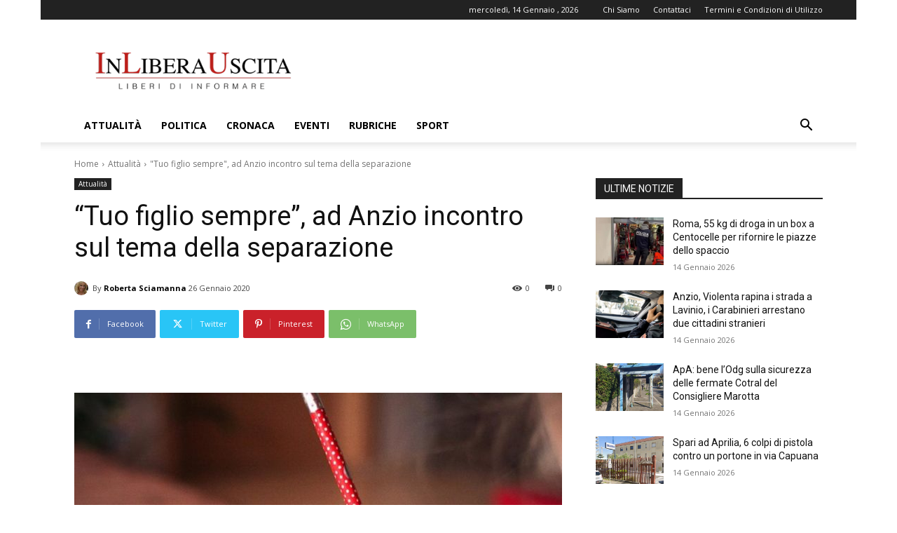

--- FILE ---
content_type: text/html; charset=utf-8
request_url: https://www.google.com/recaptcha/api2/aframe
body_size: 267
content:
<!DOCTYPE HTML><html><head><meta http-equiv="content-type" content="text/html; charset=UTF-8"></head><body><script nonce="gDaSnwq9obBP1xYEzHtB6Q">/** Anti-fraud and anti-abuse applications only. See google.com/recaptcha */ try{var clients={'sodar':'https://pagead2.googlesyndication.com/pagead/sodar?'};window.addEventListener("message",function(a){try{if(a.source===window.parent){var b=JSON.parse(a.data);var c=clients[b['id']];if(c){var d=document.createElement('img');d.src=c+b['params']+'&rc='+(localStorage.getItem("rc::a")?sessionStorage.getItem("rc::b"):"");window.document.body.appendChild(d);sessionStorage.setItem("rc::e",parseInt(sessionStorage.getItem("rc::e")||0)+1);localStorage.setItem("rc::h",'1768384302047');}}}catch(b){}});window.parent.postMessage("_grecaptcha_ready", "*");}catch(b){}</script></body></html>